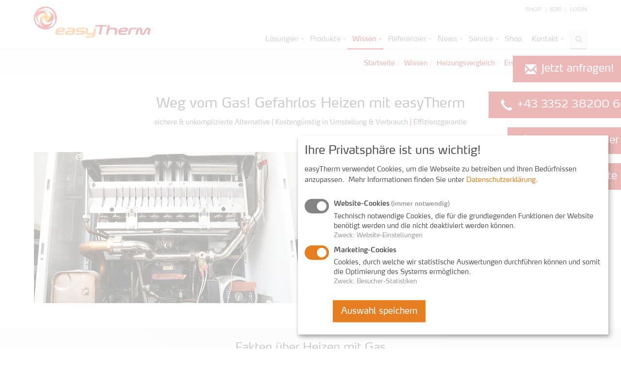

--- FILE ---
content_type: text/html; charset=utf-8
request_url: https://www.easy-therm.com/wissen/heizungsvergleich/ersatz-von-gasthermen/
body_size: 9733
content:
<!DOCTYPE html> <html lang="de-AT"> <head> <meta charset="utf-8"> <!--
	This website is powered by TYPO3 - inspiring people to share!
	TYPO3 is a free open source Content Management Framework initially created by Kasper Skaarhoj and licensed under GNU/GPL.
	TYPO3 is copyright 1998-2018 of Kasper Skaarhoj. Extensions are copyright of their respective owners.
	Information and contribution at https://typo3.org/
--><base href="//www.easy-therm.com/"> <title>Ersatz von Gasthermen | easyTherm</title> <meta name="description" content="Tauschen Sie Ihre Gastherme gegen eine effiziente und moderne Infrarotheizung von easyTherm. So sparen Sie Energie, Service- und Wartungskosten!"> <meta name="keywords" content="infrarotheizung, infrarotheizungen, heizungssysteme, Neubau, Sanierung, Zusatzheizung, Infrarotpaneel"> <meta name="robots" content="all"> <meta name="revisit-after" content="30"> <meta name="designer" content="sonority.at - MULTIMEDIA ART DESIGN"> <meta name="publisher" content="easyTherm Infrarotheizungen GmbH"> <meta name="city" content="Vienna"> <meta name="country" content="Austria"> <meta name="thumbnail" content="https://www.easy-therm.com/fileadmin/thumbnail.jpg"> <meta name="viewport" content="width=device-width, initial-scale=1.0, maximum-scale=1.0, user-scalable=no"> <meta name="last-modified" content="2025-08-14T19:42:37+02:00"> <meta property="og:site_name" content="easyTherm"> <meta property="og:title" content="Ersatz von Gasthermen"> <meta property="og:type" content="website"> <meta property="og:description" content="Tauschen Sie Ihre Gastherme gegen eine effiziente und moderne Infrarotheizung von easyTherm. So sparen Sie Energie, Service- und Wartungskosten!"> <meta property="og:locale" content="de_AT"> <meta property="og:url" content="https://www.easy-therm.com/wissen/heizungsvergleich/ersatz-von-gasthermen/"> <meta property="og:image" content="https://www.easy-therm.com/fileadmin/og_image.jpg"> <link rel="stylesheet" type="text/css" href="/typo3temp/compressor/merged-24a51a70a3db39fb75bbc697c284ef6b-ef925f93c1f0ff528c627af6e4741be6.css.gzip?1759482447" media="all"> <link rel="apple-touch-icon" sizes="180x180" href="/typo3conf/ext/et_favicon/Resources/Public/Icons/apple-touch-icon.png?v=0.0.1"> <link rel="icon" type="image/png" sizes="32x32" href="/typo3conf/ext/et_favicon/Resources/Public/Icons/favicon-32x32.png?v=0.0.1"> <link rel="icon" type="image/png" sizes="16x16" href="/typo3conf/ext/et_favicon/Resources/Public/Icons/favicon-16x16.png?v=0.0.1"> <link rel="manifest" href="/typo3conf/ext/et_favicon/Resources/Public/Icons/site.webmanifest?v=0.0.1"> <link rel="mask-icon" href="/typo3conf/ext/et_favicon/Resources/Public/Icons/safari-pinned-tab.svg?v=0.0.1" color="#da532c"> <link rel="shortcut icon" href="/typo3conf/ext/et_favicon/Resources/Public/Icons/favicon.ico?v=0.0.1"> <meta name="apple-mobile-web-app-title" content="easyTherm"> <meta name="application-name" content="easyTherm"> <meta name="msapplication-TileColor" content="#ffffff"> <meta name="msapplication-TileImage" content="/typo3conf/ext/et_favicon/Resources/Public/Icons/mstile-144x144.png?v=0.0.1"> <meta name="msapplication-config" content="/typo3conf/ext/et_favicon/Resources/Public/Icons/browserconfig.xml?v=0.0.1"> <meta name="theme-color" content="#ffffff"> <script type="text/plain" data-type="text/javascript" data-name="marketing" async data-src="https://www.googletagmanager.com/gtag/js?id=UA-34455037-1"></script><script type="text/javascript">window.dataLayer = window.dataLayer || []; function gtag(){dataLayer.push(arguments);}gtag('js', new Date()); gtag('config', 'UA-34455037-1');</script><script type="text/plain" data-type="text/javascript" data-name="marketing">!function(f,b,e,v,n,t,s){if(f.fbq)return;n=f.fbq=function(){n.callMethod?n.callMethod.apply(n,arguments):n.queue.push(arguments)};if(!f._fbq)f._fbq=n;n.push=n;n.loaded=!0;n.version='2.0';n.queue=[];t=b.createElement(e);t.async=!0;t.src=v;s=b.getElementsByTagName(e)[0];s.parentNode.insertBefore(t,s)}(window,document,'script','https://connect.facebook.net/en_US/fbevents.js');fbq('init','1582790575297002');fbq('track',"PageView");</script><script type="text/plain" data-type="text/javascript" data-name="marketing">!function(e,t,n,s,u,a){e.twq||(s=e.twq=function(){s.exe?s.exe.apply(s,arguments):s.queue.push(arguments);},s.version='1.1',s.queue=[],u=t.createElement(n),u.async=!0,u.src='//static.ads-twitter.com/uwt.js',a=t.getElementsByTagName(n)[0],a.parentNode.insertBefore(u,a))}(window,document,'script');twq('init','nwe9g');twq('track','PageView');</script><script type="text/javascript">var klaroConfig={elementID:'cookie-consent',storageMethod:'cookie',cookieName:'cookieConsent',cookieExpiresAfterDays:120,privacyPolicy:'/privatsphaere-datenschutz/',default:false,mustConsent:true,acceptAll:false,hideDeclineAll:true};</script><script type="text/plain" data-type="text/javascript" data-name="marketing" async >var Tawk_API=Tawk_API||{}, Tawk_LoadStart=new Date();(function(){var s1=document.createElement("script"),s0=document.getElementsByTagName("script")[0];s1.async=true;s1.src='https://embed.tawk.to/63d9539a474251287910b262/1go4et52i';s1.charset='UTF-8';s1.setAttribute('crossorigin','*');s0.parentNode.insertBefore(s1,s0);})();</script></head> <body class="header-fixed page-130 template-pagets__layout3 layout-1"> <div id="sidebar"><div class="sidebar-inquiry"><a href="/kontakt/anfrage-stellen/" title="Jetzt anfragen!" class="btn-u btn-u-lg btn-inquiry"><span class="glyphicon glyphicon-envelope"></span><span class="sidebar-text">Jetzt anfragen!</span></a></div><div class="sidebar-phone"><a href="tel://+43335238200600" title="Jetzt anfragen!" class="btn-u btn-u-lg"><span class="glyphicon glyphicon-earphone"></span><span class="sidebar-text">+43 3352 38200 600</span></a></div><div class="sidebar-consulting"><a href="/kontakt/ansprechpartner/" title="Ansprechpartner" class="btn-u btn-u-lg"><span class="glyphicon glyphicon-user"></span><span class="sidebar-text">Ansprechpartner</span></a></div><div class="sidebar-locations"><a href="/kontakt/standorte/" title="Standorte" class="btn-u btn-u-lg"><span class="glyphicon glyphicon-map-marker"></span><span class="sidebar-text">Standorte</span></a></div><div class="sidebar-close"><a class="btn-u btn-u-lg btn-close"><span class="glyphicon glyphicon-remove"></span></a></div></div> <div class="wrapper"> <div class="headerwrap hidden-print"> <div class="header"> <div class="container"> <div class="topbar"><ul class="loginbar pull-right"><li><a href="https://shop.easy-therm.com" title="easyTherm® Webshop">Shop</a></li><li><a href="/b2b/">B2B</a></li><li id="partneraera"><a href="/partnerbereich/" rel="nofollow">Partnerbereich</a></li><li id="login"><a href="/partnerbereich/" rel="nofollow">Login</a></li><li id="logout"><a href="/partnerbereich/?logintype=logout" rel="nofollow">Logout</a></li></ul></div> <div class="logo"><a href="/" title="Zur Startseite"><div class="logo-icon"><img src="/typo3conf/ext/et_template/Resources/Public/Images/Logo2017-icon.svg" width="240" height="81" alt="easyTherm" title="easyTherm" ></div><div class="logo-title"><img src="/typo3conf/ext/et_template/Resources/Public/Images/Logo2017-title.svg" width="240" height="81" alt="easyTherm" title="easyTherm" ></div></a></div> <button type="submit" class="navbar-toggle" data-toggle="collapse" data-target=".navbar-responsive-collapse"><span class="sr-only">zeige Navigation</span><span class="fa fa-bars"></span></button> <div class="collapse navbar-collapse mega-menu navbar-responsive-collapse"> <ul class="nav navbar-nav"> <li class="dropdown"><a href="/loesungen/neubau/" class="dropdown-toggle" data-toggle="dropdown">Lösungen</a><ul class="dropdown-menu"><li><a href="/loesungen/neubau/" title="Infrarotheizung im Neubau">Neubau</a></li><li><a href="/loesungen/sanierung/" title="Heizungssanierung mit Infrarot">Sanierung</a></li><li><a href="/loesungen/zusatzheizung/" title="Infrarotheizungen als Zusatzheizung">Zusatzheizung</a></li><li><a href="/loesungen/gebaeudetrocknung/" title="Gebäudetrocknung">Gebäudetrocknung</a></li><li><a href="/loesungen/preisbeispiele/" title="Preisbeispiele Infrarotheizung">Preisbeispiele</a></li><li><a href="/loesungen/infrarotheizung-mit-licht/" title="Infrarotheizung mit Licht">Infrarotheizung mit Licht</a></li><li><a href="/loesungen/smarthome/" title="Regelung im Smarthome">SmartHome Lösungen</a></li><li><a href="/loesungen/energieautarkie/" title="Energieautarkie">Energieautarkie</a></li></ul></li><li class="dropdown"><a href="/produktvielfalt/" class="dropdown-toggle" data-toggle="dropdown">Produkte</a><ul class="dropdown-menu"><li><a href="/infrarotpaneele/" title="Infrarotpaneele">Infrarotpaneele</a></li><li><a href="/produkte/flaechenbuendige-infrarotheizung/" title="Flächenbündige Infrarotheizung">Flächenbündige Infrarotheizung</a></li><li><a href="/produkte/lichtrahmen/" title="easyLight - Lichtrahmen für Infrarotheizung">Lichtrahmen für Infrarotheizung</a></li><li><a href="/produkte/mobile-infrarotheizung/" title="emotion">Mobile Infrarotheizung</a></li><li><a href="/produkte/regelungen/" title="Regelungen">Regelungen</a></li><li><a href="/produkte/fussbodenheizungen/" title="Fußbodenheizungen">Fußbodenheizungen</a></li><li><a href="/produkte/freiflaechenheizungen/" title="Freiflächenheizungen">Freiflächenheizungen</a></li><li><a href="/produkte/heizstrahler/" title="Heizstrahler Innen- und Außenbereiche">Heizstrahler</a></li><li><a href="/produkte/infrarotheizung-handtuchhalter/" title="Handtuchhalter &quot;easyTowel&quot;">Handtuchhalter</a></li><li><a href="/produkte/autarkie-boiler/" title="Warmwasser">Autarkie-Boiler®</a></li></ul></li><li class="dropdown active"><a href="/wissen/allgemein/funktionsweise/" class="dropdown-toggle" data-toggle="dropdown">Wissen</a><ul class="dropdown-menu"><li class="dropdown-submenu"><a href="/wissen/allgemein/funktionsweise/" title="Allgemein" class="dropdown-toggle" data-toggle="dropdown">Allgemein</a><ul class="dropdown-menu"><li><a href="/wissen/allgemein/funktionsweise/" title="Funktionsweise">Funktionsweise</a></li><li><a href="/wissen/allgemein/umwelt-nachhaltigkeit/" title="Umwelt &amp; Nachhaltigkeit">Umwelt & Nachhaltigkeit</a></li><li><a href="/wissen/allgemein/gesundheit/" title="Infrarot &amp; Gesundheit">Infrarot & Gesundheit</a></li><li><a href="/wissen/allgemein/infrarotheizung-schimmel/" title="Infrarotheizung - Schimmel">Infrarotheizung & Schimmel</a></li><li><a href="/wissen/allgemein/photovoltaik/" title="Photovoltaik">Photovoltaik</a></li><li><a href="/wissen/allgemein/badezimmer-heizung/" title="Badezimmer Heizung">Badezimmer Heizung</a></li></ul></li><li class="dropdown-submenu"><a href="/wissen/am-besten-easytherm/" title="Am besten easyTherm - die echte Infrarotheizung" class="dropdown-toggle" data-toggle="dropdown">Am besten easyTherm</a><ul class="dropdown-menu"><li><a href="/wissen/am-besten-easytherm/vorteile/" title="Vorteile">Vorteile</a></li><li><a href="/wissen/am-besten-easytherm/innovative-technik/" title="Innovative Technik">Innovative Technik</a></li><li><a href="/wissen/am-besten-easytherm/heizlastberechnung/" title="Heizlastberechnung">Heizlastberechnung</a></li><li><a href="/service/garantie/" title="4-fach Garantie">4-fach Garantie</a></li><li><a href="/wissen/am-besten-easytherm/easy-zum-ziel/" title="Dank Beratung easy zum Ziel">easy zum Ziel</a></li></ul></li><li class="dropdown-submenu active"><a href="/wissen/heizungsvergleich/" title="Heizungssysteme im Vergleich" class="dropdown-toggle" data-toggle="dropdown">Heizungsvergleich</a><ul class="dropdown-menu"><li><a href="/wissen/heizungsvergleich/infrarot-vs-waermepumpen/" title="Infrarot vs. Wärmepumpen">Infrarot vs. Wärmepumpen</a></li><li><a href="/wissen/heizungsvergleich/infrarot-vs-pelletsheizungen/" title="Infrarot vs. Pelletsheizungen">Infrarot vs. Pelletsheizungen</a></li><li><a href="/wissen/heizungsvergleich/ersatz-von-nachtspeicherheizungen/" title="Ersatz von Nachtspeicherheizungen">Ersatz von Nachtspeicherheizungen</a></li><li><a href="/wissen/heizungsvergleich/ersatz-von-oelheizungen/" title="Ersatz von Ölheizungen">Ersatz von Ölheizungen</a></li><li class="active"><a href="/wissen/heizungsvergleich/ersatz-von-gasthermen/" title="Ersatz von Gasthermen">Ersatz von Gasthermen</a></li></ul></li><li><a href="/wissen/faq/" title="FAQ &amp; gute Antworten">FAQ & gute Antworten</a></li><li><a href="/online-messe/" title="Online Messe">Online Messe</a></li></ul></li><li class="dropdown"><a href="/referenzen/privatbereich/" class="dropdown-toggle" data-toggle="dropdown">Referenzen</a><ul class="dropdown-menu"><li><a href="/referenzen/privatbereich/" title="Privatbereich Referenzen">Privatbereich</a></li><li><a href="/referenzen/gewerbe-industrie/" title="Gewerbe/Industrie Referenzen">Gewerbe/Industrie</a></li></ul></li><li class="dropdown"><a href="/news/aktuelles/" class="dropdown-toggle" data-toggle="dropdown">News</a><ul class="dropdown-menu"><li><a href="/news/aktuelles/" title="News &amp; Aktuelles">Aktuelles</a></li><li><a href="/news/veranstaltungen-messen/" title="Veranstaltungen &amp; Messetermine">Veranstaltungen & Messen</a></li><li><a href="/news/presse/" title="Meldungen aus der Presse">Presse</a></li><li class="dropdown-submenu"><a href="/gas-raus-easytherm-rein/" title="Aktionen" class="dropdown-toggle" data-toggle="dropdown">Aktionen</a><ul class="dropdown-menu"><li><a href="/gas-raus-easytherm-rein/" title="Gas raus easyTherm rein">Gas raus easyTherm rein</a></li><li><a href="/empfehlung/" title="Freunde werben Freunde">Freunde werben Freunde</a></li></ul></li></ul></li><li class="dropdown"><a href="/service/garantie/" class="dropdown-toggle" data-toggle="dropdown">Service</a><ul class="dropdown-menu"><li><a href="/service/downloads/" title="Downloads">Downloads</a></li><li><a href="/service/garantie/" title="Die easyTherm Garantie">4-fach Garantie</a></li><li><a href="/service/energieausweis/" title="Energieausweis &amp; Infrarotheizung">Energieausweis</a></li><li><a href="/service/finanzierung/" title="Finanzierung">Finanzierung</a></li></ul></li><li><a href="https://shop.easy-therm.com" title="easyTherm® Webshop">Shop</a></li><li class="dropdown"><a href="/kontakt/anfrage-stellen/" class="dropdown-toggle" data-toggle="dropdown">Kontakt</a><ul class="dropdown-menu"><li><a href="/kontakt/anfrage-stellen/" title="Anfrage stellen">Anfrage stellen</a></li><li><a href="/kontakt/ansprechpartner/" title="Ansprechpartner">Ansprechpartner</a></li><li><a href="/kontakt/standorte/" title="Unsere Standorte">Unsere Standorte</a></li><li><a href="/kontakt/fachpartnersuche/" title="Fachpartnersuche">Fachpartnersuche</a></li><li><a href="https://easytherm.typeform.com/Katalog" target="_blank" title="Katalog anfordern">Katalog anfordern</a></li></ul></li> <li> <i class="search fa fa-search search-btn"></i> <div class="search-open"> <div class="input-group animated fadeInDown"> <form method="post" class="main-search" action="/suche/?tx_indexedsearch_pi2%5Baction%5D=search&amp;tx_indexedsearch_pi2%5Bcontroller%5D=Search"> <div> <input type="hidden" name="tx_indexedsearch_pi2[__referrer][@extension]" value="" /> <input type="hidden" name="tx_indexedsearch_pi2[__referrer][@controller]" value="Standard" /> <input type="hidden" name="tx_indexedsearch_pi2[__referrer][@action]" value="index" /> <input type="hidden" name="tx_indexedsearch_pi2[__referrer][arguments]" value="YTowOnt95bd97ed530b44ef935268b0c404ed06b3c3d2062" /> <input type="hidden" name="tx_indexedsearch_pi2[__referrer][@request]" value="a:3:{s:10:&quot;@extension&quot;;N;s:11:&quot;@controller&quot;;s:8:&quot;Standard&quot;;s:7:&quot;@action&quot;;s:5:&quot;index&quot;;}f646a4e538073e513118f1657d38d11835e93db9" /> <input type="hidden" name="tx_indexedsearch_pi2[__trustedProperties]" value="a:1:{s:6:&quot;search&quot;;a:2:{s:5:&quot;sword&quot;;i:1;s:12:&quot;submitButton&quot;;i:1;}}32206e35e69984a8159d3b6aea0a88a3d17a577b" /> </div> <input placeholder="Suchbegriff" class="form-control tx-indexedsearch-searchbox-sword" id="tx-indexedsearch-searchbox-sword" type="text" name="tx_indexedsearch_pi2[search][sword]" value="" /> <span class="input-group-btn"> <button class="btn btn-primary tx-indexedsearch-searchbox-button" id="tx-indexedsearch-searchbox-button-submit" type="submit" name="tx_indexedsearch_pi2[search][submitButton]" value=""> <i class="fa fa-chevron-right"></i> </button> </span> </form> </div> </div> </li> </ul> </div> </div> </div> </div> <!--[if lte IE 9]><div class="whatbrowser">Sie verwenden einen stark veralteten Browser! <a href="http://www.whatbrowser.org/intl/de/">Aktualisieren Sie Ihren Browser jetzt</a></div><![endif]--><section id="content"> <div class="content-header hidden-print"> <div class="container"><div class="breadcrumbs"><ol class="breadcrumb pull-right"><li class="hidden-xs"><a href="/" title="easyTherm Infrarotheizung – Effiziente Heizungssysteme">Startseite</a></li><li class="hidden-xs"><a href="/wissen/allgemein/funktionsweise/" title="Wissen">Wissen</a></li><li class="hidden-xs"><a href="/wissen/heizungsvergleich/" title="Heizungssysteme im Vergleich">Heizungsvergleich</a></li><li class="active">Ersatz von Gasthermen</li><li class="active"></li></ol></div></div> </div> <!--TYPO3SEARCH_begin--><div id="c501" class="wrap-default"> <div class="container"> <div class="ce-layout"> <header class="headline text-center"> <h1>Weg vom Gas! Gefahrlos Heizen mit easyTherm</h1> </header> <div class="ce-textpic ce-left ce-intext ce-wrap"> <div class=" ce-bodytext"> <p class="text-center">sichere &amp; unkomplizierte Alternative&nbsp;<span style="color: rgb(187, 16, 13);">|</span> Kostengünstig in Umstellung &amp; Verbrauch <span style="color: rgb(187, 16, 13);">|</span> Effizienzgarantie</p> </div> </div> </div> </div> </div> <div id="c21778" class="wrap-default"> <div class="container"> <div class="ce-layout"> <script type="application/ld+json">
{
  "@context": "https://schema.org",
  "@type": "FAQPage",
  "mainEntity": {
    "@type": "Question",
    "name": "Was ist besser Infrarotheizung oder Gasheizung?",
    "acceptedAnswer": {
      "@type": "Answer",
      "text": "Gasheizungen bieten Gefahren: von Kohlenmonoxid (CO)-Vergiftungen bis hin zu Explosionen. Infrarotheizungen von easyTherm heizen sicher und effizient, sparen ein Leben lang Energie und bieten unvergleichliche Kachelofenwärme und Behaglichkeit."
    }
  }
}
</script></div> </div> </div> <div id="c15746" class="wrap-default"> <div class="container"> <div class="ce-layout"> <div class="row"> <div class="col-sm-6 col-md-6"> <div id="c15745" class="wrap-default"> <div class="ce-layout"> <div class="ce-textpic ce-center ce-above ce-nowrap row"> <div class="col-xs-12 col-sm-12 col-md-12 ce-gallery" data-ce-columns="1" data-ce-images="1"> <div class="row"> <div class="col-xs-12"> <div class="ce-media lazyload" data-expand="-10"> <img src="/fileadmin/_processed_/4/b/csm_News_Gastherme_737x414_aa9fe1f2dd.jpg" alt="Heizsystem einer Gastherme" title="Gastherme" data-srcset="/fileadmin/_processed_/4/b/csm_News_Gastherme_737x414_aa9fe1f2dd.jpg 264w, /fileadmin/_processed_/4/b/csm_News_Gastherme_737x414_156efdd400.jpg 360w, /fileadmin/_processed_/4/b/csm_News_Gastherme_737x414_27298b95d1.jpg 555w, /fileadmin/user_upload/News/News_Gastherme_737x414.jpg 737w" data-sizes="auto" width="264" height="149" class="lazyload type-jpg img-responsive" /> </div> </div> </div> </div> <div class="col-xs-12 ce-bodytext"> </div> </div> </div> </div> </div> <div class="col-sm-6 col-md-6"> <div id="c15742" class="wrap-default"> <div class="ce-layout"> <div class="ce-textpic ce-right ce-intext ce-wrap"> <div class=" ce-bodytext"> <p>Gasthermen bieten Gefahren: von <b>Kohlenmonoxid (CO)-Vergiftungen</b> bis hin zu <b>Explosionen</b>. Außerdem ist Gas ein <b>fossiler Brennstoff</b>, der zumeist aus Krisenregionen über tausende von Kilometern angeliefert wird. <b>CO<sub>2</sub> als DAS Treibhausgas</b> hat einen hohen Anteil in den Abgasen. </p> <p>Auch bei den Kosten ist Gas nicht das billigste: Beim Neubau wird es sowieso immer seltener eingesetzt, weil auch Gas-Anschluss und –Einleitung mitzurechnen sind. In der Sanierung kommt ein Tausch auf die neue Brennwerttechnik ebenso teuer (doppelwandige Rauchgasableitungen, Kondenswasserablauf in der Rauchgasleitung und Austausch der Heizkörper auf Niedertemperatur-System). </p> <p>Gefährdungen und Kosten können Sie sich sparen. Steigen Sie jetzt um auf das easyTherm-System – <b>wir rechnen kostenlos</b> und <b>unverbindlich</b> ein Angebot für Ihren <b>Gas-Ausstieg!</b></p> </div> </div> </div> </div> </div> </div> </div> </div> </div> <div id="c502" class="wrap-default img-background" style="background-image:url('fileadmin/user_upload/easyTherm/eb_grey-background.svg');"> <div class="container"> <div class="ce-layout"> <header class="headline text-center"> <h2>Fakten über Heizen mit Gas</h2> </header> <div class="row"> <div class="col-sm-6"> <div id="c15751" class="wrap-default"> <div class="ce-layout"> <div class="ce-textpic ce-center ce-above ce-nowrap"> <div class=" ce-bodytext"> <ul><li style="color: rgb(232, 139, 10);"><b style="color: rgb(85, 85, 85);">Vergiftungsgefahr </b><span style="color: rgb(85, 85, 85);">durch</span><b style="color: rgb(85, 85, 85);"> Kohlenmonoxid (CO) - CO </b><span style="color: rgb(85, 85, 85);">ist</span><b style="color: rgb(85, 85, 85);"> <u>geruchslos</u> </b><span style="color: rgb(85, 85, 85);">und dadurch</span><b style="color: rgb(85, 85, 85);"> <u>lebensgefährlich!</u></b></li></ul><ul><li style="color: rgb(232, 139, 10);"><span style="color: rgb(85, 85, 85);"><b>Treibhauswirkung </b>durch<b> CO<sub>2</sub> Entwicklung</b> bei Gasverbrennung</span></li></ul><ul><li style="color: rgb(232, 139, 10);"><span style="color: rgb(85, 85, 85);"><b>Hohe Investitionskosten&nbsp;</b>für eine neue Therme + erforderlichen Umbau der kompletten Anlage, wenn von alter Therme auf Brennwert umgerüstet wird.</span></li></ul><ul><li style="color: rgb(232, 139, 10);"><span style="color: rgb(85, 85, 85);">Regelmäßige und immer <b>steigende Wartungskosten</b></span></li></ul><ul><li style="color: rgb(232, 139, 10);"><span style="color: rgb(85, 85, 85);"><b>trockene Luft</b> und unangenehme Wärme durch Konvektionsheizungsprinzip</span></li></ul><p>&nbsp;</p> <p>&nbsp;</p> <p>&nbsp;</p> </div> </div> </div> </div> </div> <div class="col-sm-6"> <div id="c15747" class="wrap-default"> <div class="ce-layout"> <div class="ce-textpic ce-right ce-intext ce-wrap"> <div class=" ce-bodytext"> <table summary="" class="table"><thead><tr><th scope="col" colspan="2">Gasbrennwertgerät</th></tr></thead><tbody><tr><td>Therme</td><td>	5.000,- Euro</td></tr><tr><td>Sanierung Kamin</td><td>1.500,- Euro</td></tr><tr><td>Radiatoren, Fußbodenheizung</td><td>individuell</td></tr><tr><td>Umbaukosten</td><td>1.000,- Euro</td></tr><tr><td>Summe mindestens</td><td>7.500,- Euro</td></tr><tr><td>jährliche laufende Kosten ca. <br /><small>(betriebs- und verbrauchsgebundene Kosten)</small> </td><td>839,- Euro</td></tr></tbody></table> </div> </div> </div> </div> </div> </div> </div> </div> </div> <div id="c15755" class="wrap-default"> <div class="container"> <div class="ce-layout"> <header class="headline text-left"> <h2>Jetzt umrüsten auf easyTherm®</h2> </header> <div class="ce-textpic ce-right ce-intext ce-wrap"> <div class=" ce-bodytext"> <p>Die Alternative zu den teuren und ineffizienten Gas-Brennwertgeräten ist easyTherm, die Heizungslösung made in Austria und Nr. 1 der Infrarot-Technologie. easyTherm heizt sicher und effizient, spart ein Leben lang Energie und bietet unvergleichliche Kachelofenwärme und Behaglichkeit!</p> <p><a href="/kontakt/anfrage-stellen/" class="btn btn-primary" rel="noopener">Jetzt anfragen!</a></p> </div> </div> </div> </div> </div> <div id="c15754" class="wrap-default img-background" style="background-image:url('fileadmin/user_upload/easyTherm/eb_grey-background.svg');"> <div class="container"> <div class="ce-layout"> <header class="headline text-center"> <h2>Fakten über Heizen mit easyTherm</h2> </header> <div class="row"> <div class="col-sm-6"> <div id="c15752" class="wrap-default"> <div class="ce-layout"> <div class="ce-textpic ce-center ce-above ce-nowrap"> <div class=" ce-bodytext"> <ul><li style="color: rgb(232, 232, 232);"><span style="color: rgb(85, 85, 85);"><b>Sicherheit beim Heizen</b> – <u>keine Gefahr</u><u style=""></u></span></li></ul><ul><li style="color: rgb(232, 232, 232);"><span style="color: rgb(85, 85, 85);"><b>Keine CO<sub>2</sub> Belastung &amp; Elektrosmog</b></span></li></ul><ul><li style="color: rgb(232, 232, 232);"><span style="color: rgb(85, 85, 85);"><span style="color: rgb(255, 255, 255);"><span style="color: rgb(85, 85, 85);">Einfacher, schneller Einbau</span></span> </span></li></ul><ul><li style="color: rgb(232, 232, 232);"><span style="color: rgb(85, 85, 85);"><b>Geringe Investitionskosten &amp; Verbrauchskosten</b></span></li></ul><ul><li style="color: rgb(232, 232, 232);"><span style="color: rgb(85, 85, 85);"><span style="color: rgb(85, 85, 85);">angenehme Kachelofenwärme</span></span></li></ul><ul><li style="color: rgb(232, 232, 232);"><span style="color: rgb(85, 85, 85);"><span style="color: rgb(85, 85, 85);">keine platzverstellenden Radiatoren, da Installation an der Decke möglich ist</span> </span></li></ul><ul><li style="color: rgb(232, 232, 232);"><span style="color: rgb(85, 85, 85);"><span style="color: rgb(85, 85, 85);">optische Aufwertung der Räume durch <b>modernes Design</b></span> </span></li></ul><ul><li style="color: rgb(232, 232, 232);"><span style="color: rgb(85, 85, 85);"><span style="color: rgb(85, 85, 85);"><b>moderne Steuerung</b> über Smartphone möglich</span> </span></li></ul><ul><li style="color: rgb(232, 232, 232);"><span style="color: rgb(85, 85, 85);"><span style="color: rgb(85, 85, 85);">Strom aus heimischer Energieerzeugung</span> </span></li></ul><p>&nbsp;</p> <p>&nbsp;</p> <p>&nbsp;</p> </div> </div> </div> </div> </div> <div class="col-sm-6"> <div id="c15753" class="wrap-default"> <div class="ce-layout"> <div class="ce-textpic ce-right ce-intext ce-wrap"> <div class=" ce-bodytext"> <table summary="" class="table"><thead><tr><th scope="col" colspan="2">easyTherm</th></tr></thead><tbody><tr><td>Infrarotpaneele</td><td>	5.200,- Euro</td></tr><tr><td>	Montage und Inbetriebnahme</td><td>900,- Euro</td></tr><tr><td>Radiatoren</td><td>entfallen</td></tr><tr><td>Umbaukosten</td><td>entfallen</td></tr><tr><td>Summe</td><td>6.100,- Euro</td></tr><tr><td>jährliche laufende Kosten ca. <br /><small>(betriebs- und verbrauchsgebundene Kosten)</small> </td><td>572,- Euro</td></tr></tbody></table> </div> </div> </div> </div> </div> </div> </div> </div> </div> <div id="c15756" class="wrap-default"> <div class="container"> <div class="ce-layout"> <div class="row"> <div class="col-md-6"> <div id="c15757" class="wrap-default"> <div class="ce-layout"> <div class="ce-textpic ce-center ce-above ce-nowrap row"> <div class="col-xs-12 col-sm-12 col-md-12 ce-gallery" data-ce-columns="1" data-ce-images="1"> <div class="row"> <div class="col-xs-12"> <div class="ce-media lazyload" data-expand="-10"> <img src="/fileadmin/_processed_/a/7/csm_Infrarotheizung_wei%C3%9F_Rahmen_U-Line_silber__c_easyTherm_0a49c74ee7.jpg" alt="weiße Infrarotheizung von easyTherm an der Wand" title="" data-srcset="/fileadmin/_processed_/a/7/csm_Infrarotheizung_wei%C3%9F_Rahmen_U-Line_silber__c_easyTherm_0a49c74ee7.jpg 264w, /fileadmin/_processed_/a/7/csm_Infrarotheizung_wei%C3%9F_Rahmen_U-Line_silber__c_easyTherm_2275db892e.jpg 360w, /fileadmin/_processed_/a/7/csm_Infrarotheizung_wei%C3%9F_Rahmen_U-Line_silber__c_easyTherm_ddc6e7da3c.jpg 555w, /fileadmin/_processed_/a/7/csm_Infrarotheizung_wei%C3%9F_Rahmen_U-Line_silber__c_easyTherm_c5a9e0976b.jpg 737w, /fileadmin/_processed_/a/7/csm_Infrarotheizung_wei%C3%9F_Rahmen_U-Line_silber__c_easyTherm_8b9ae555f0.jpg 1140w" data-sizes="auto" width="264" height="169" class="lazyload type-jpg img-responsive" /> </div> </div> </div> </div> <div class="col-xs-12 ce-bodytext"> </div> </div> </div> </div> </div> <div class="col-md-6"> <div id="c505" class="wrap-default"> <div class="ce-layout"> <div class="ce-textpic ce-center ce-above ce-nowrap row"> <div class="col-xs-12 col-sm-12 col-md-12 ce-gallery" data-ce-columns="1" data-ce-images="1"> <div class="row"> <div class="col-xs-12"> <div class="ce-media lazyload" data-expand="-10"> <a href="/fileadmin/_processed_/f/8/csm_Infrarotheizung-vs-Gasheizung-flat_38dc4c6378.png" class="lightbox" rel="lightbox[130]"> <img src="/fileadmin/_processed_/f/8/csm_Infrarotheizung-vs-Gasheizung-flat_345cc64b1b.png" alt="Vergleichstabelle der Jährlichen Kosten" title="Infrarotheizung vs. Gasheizung" data-srcset="/fileadmin/_processed_/f/8/csm_Infrarotheizung-vs-Gasheizung-flat_345cc64b1b.png 264w, /fileadmin/_processed_/f/8/csm_Infrarotheizung-vs-Gasheizung-flat_51750da1a0.png 360w, /fileadmin/_processed_/f/8/csm_Infrarotheizung-vs-Gasheizung-flat_7c8b9d28b0.png 555w, /fileadmin/_processed_/f/8/csm_Infrarotheizung-vs-Gasheizung-flat_7e963c3700.png 737w, /fileadmin/_processed_/f/8/csm_Infrarotheizung-vs-Gasheizung-flat_3f516883ef.png 1140w" data-sizes="auto" width="264" height="152" class="lazyload type-png img-responsive" /> </a> </div> </div> </div> </div> <div class="col-xs-12 ce-bodytext"> </div> </div> </div> </div> </div> </div> </div> </div> </div> <!--TYPO3SEARCH_end--></section> <div class="hidden-print"> <div class="footer"> <div id="c22826" class="wrap-default"> <div class="container"> <div class="ce-layout"> <div class="row"> <div class="col-sm-6 col-md-3"> <div id="c22824" class="wrap-default"> <div class="ce-layout"> <header class="headline headline-v3 text-left"> <h3>Newsletter</h3> </header> <div class="ce-textpic ce-right ce-intext ce-wrap"> <div class=" ce-bodytext"> <p>Bleiben Sie stets informiert mit dem Newsletter von easyTherm.</p> <p>Hier gleich anmelden:</p> </div> </div> </div> </div> <div id="c22825" class="wrap-default"> <div class="ce-layout"> <form class="footer-subscribe" action="/newsletter/" method="post"> <div class="input-group"> <input type="text" class="form-control" placeholder="E-Mail Adresse" name="tx_powermail_pi1[field][email]" /> <span class="input-group-btn"> <button class="btn-u" type="submit"><i class="fa fa-chevron-circle-right"></i></button> </span> </div> </form> </div> </div> </div> <div class="col-sm-6 col-md-3"> <div id="c22823" class="wrap-default"> <div class="ce-layout"> <header class="headline headline-v3 text-left"> <h3>Unternehmen</h3> </header> <ul class="quicklinks"> <li> <a href="/unternehmen/philosophie/"> Philosophie <i class="fa fa-angle-right"></i> </a> </li> <li> <a href="/unternehmen/meilensteine/"> Meilensteine <i class="fa fa-angle-right"></i> </a> </li> <li> <a href="/unternehmen/jobs-karriere/"> Jobs &amp; Karriere <i class="fa fa-angle-right"></i> </a> </li> <li> <a href="/unternehmen/gutachten-studien/"> Gutachten &amp; Studien <i class="fa fa-angle-right"></i> </a> </li> </ul> </div> </div> </div> <div class="col-sm-6 col-md-3"> <div id="c22822" class="wrap-default"> <div class="ce-layout"> <header class="headline headline-v3 text-left"> <h3>Aktuelle Beiträge</h3> </header> <div class="news"> <div class="news ticker-view"> <dl class="news-item articletype-0 topnews"> <dt> <a title="Video: Erfahrungen von easyTherm Kunden" href="/news/detail/video-erfahrungen-von-easytherm-kunden/"> <div class="ce-media lazyload" data-expand="-10"> <img class="lazyload img-responsive" title="Video: Erfahrungen von easyTherm Kunden" src="/fileadmin/_processed_/1/7/csm_Fam._Kaiser-Maddaluno_999dd2cbc0.jpg" width="60" height="60" alt="Fam. Kaiser-Maddaluno" /> </div> </a> </dt> <dd> <h3><a title="Video: Erfahrungen von easyTherm Kunden" href="/news/detail/video-erfahrungen-von-easytherm-kunden/">Video: Erfahrungen von easyTherm Kunden</a></h3> <p>Infrarotheizung mit Licht für Familie Kaiser-Maddaluno </p> </dd> </dl> <dl class="news-item articletype-0 topnews"> <dt> <a title="Wärmepumpe oder Infrarotheizung - Die Wahrheit hinter dem Hype" href="/news/detail/waermepumpe-oder-infrarotheizung-die-wahrheit-hinter-dem-hype/"> <div class="ce-media lazyload" data-expand="-10"> <img class="lazyload img-responsive" title="Wärmepumpe oder Infrarotheizung - Die Wahrheit hinter dem Hype" src="/fileadmin/_processed_/2/6/csm_infrarotheizung-oder-waermepumpe_64159c7f08.jpg" width="60" height="60" alt="Wärmepumpe oder Infrarotheizung" /> </div> </a> </dt> <dd> <h3><a title="Wärmepumpe oder Infrarotheizung - Die Wahrheit hinter dem Hype" href="/news/detail/waermepumpe-oder-infrarotheizung-die-wahrheit-hinter-dem-hype/">Wärmepumpe oder Infrarotheizung - Die Wahrheit hinter dem Hype</a></h3> <p>Wer hat in der Debatte um nachhaltige Heizungssysteme die...</p> </dd> </dl> </div> </div> </div> </div> </div> <div class="col-sm-6 col-md-3"> <div id="c22820" class="wrap-default"> <div class="ce-layout"> <header class="headline headline-v3 text-left"> <h3>Kontakt</h3> </header> </div> </div> <div id="c22821" class="wrap-default"> <div class="ce-layout"> <ul class="contact-details"> <li><i class="fa fa-phone"></i> +43 3352 38200 600</li> <li><i class="fa fa-fax"></i> +43 3352 38200 699</li> <li><i class="fa fa-globe"></i> <a href="https://www.easy-therm.com" class="external-link" title="easyTherm Webseite" data-htmlarea-external="1">www.easy-therm.com</a></li> <li><i class="fa fa-envelope"></i> <a href="mailto:anfrage@easy-therm.com" class="mail" title="Jetzt anfragen!">anfrage@easy-therm.com</a></li> </ul> <ul class="social"> <li><a href="https://www.facebook.com/easytherm/" target="_blank" title="Besuchen Sie uns auf Facebook" class="facebook"><em class="fa fa-facebook"></em></a></li> <li><a href="https://twitter.com/heizen_infrarot" target="_blank" title="Besuchen Sie uns auf Twitter" class="twitter"><em class="fa fa-twitter"></em></a></li> <li><a href="https://www.youtube.com/easyThermGmbH" target="_blank" title="Besuchen Sie uns auf Youtube" class="youtube"><em class="fa fa-youtube"></em></a></li> <li><a href="https://www.instagram.com/easytherm.infrarotheizungen/" target="_blank" title="Besuchen Sie uns auf Instagram" class="instagram"><em class="fa fa-instagram"></em></a></li> <li><a href="https://www.pinterest.at/easytherm/" target="_blank" title="Besuchen Sie uns auf Pinterest" class="pinterest"><em class="fa fa-pinterest"></em></a></li> </ul> </div> </div> </div> </div> </div> </div> </div> </div> <div class="footermenu"><ul><li><a href="/impressum/" title="Impressum">Impressum</a></li><li><a href="/agb/" title="Allgemeine Geschäftsbedingungen">AGB</a></li><li><a href="/privatsphaere-datenschutz/" title="Privatsphäre &amp; Datenschutz">Privatsphäre & Datenschutz</a></li><li><a href="/barrierefreiheit/" title="Barrierefreiheit">Barrierefreiheit</a></li><li><a href="#" onclick="return klaro.show();" title="Cookie-Einstellungen">Cookie-Einstellungen</a></li></ul></div> <div class="copyright"><div class="container"><p>&copy; 2026 easyTherm GmbH. Alle Rechte vorbehalten.</p><p>Website von <a href="https://www.sonority.at/" target="_blank" rel="noopener">SONORITY</a></p></div></div> </div> </div> <script type="text/javascript">
/*<![CDATA[*/
var TYPO3 = TYPO3 || {};
TYPO3.lang = {"colorbox.current":[{"source":"image {current} of {total}","target":"Bild {current} von {total}"}],"colorbox.previous":[{"source":"previous","target":"Zur\u00fcck"}],"colorbox.next":[{"source":"next","target":"Vor"}],"colorbox.close":[{"source":"close","target":"Schlie\u00dfen"}],"colorbox.xhrError":[{"source":"This content failed to load.","target":"Dieser Inhalt konnte nicht geladen werden."}],"colorbox.imgError":[{"source":"This image failed to load.","target":"Dieses Bild konnte nicht geladen werden."}],"colorbox.slideshowStart":[{"source":"start slideshow","target":"Slideshow starten"}],"colorbox.slideshowStop":[{"source":"stop slideshow","target":"Slideshow anhalten"}],"autocomplete.success":[{"source":"Position could be automatically resolved.","target":"Position wurde automatisch ermittelt."}],"autocomplete.error":[{"source":"Geolocation service failed.","target":"Fehler beim Geolocations-Service."}],"autocomplete.notavailable":[{"source":"Position could not be resolved.","target":"Position konnte nicht automatisch ermittelt werden."}]};/*]]>*/
</script><script src="//code.jquery.com/jquery-2.2.4.min.js" type="text/javascript" integrity="sha384-rY/jv8mMhqDabXSo+UCggqKtdmBfd3qC2/KvyTDNQ6PcUJXaxK1tMepoQda4g5vB" crossorigin="anonymous"></script><script>window.jQuery || document.write('<script src="/typo3conf/ext/lib_jquery/Resources/Public/Vendor/jQuery/jquery-2.2.4.min.js.gzip" type="text/javascript"><\/script>')</script><script src="/typo3conf/ext/et_template/Resources/Public/Vendor/bootstrap/3.3.6-custom/js/bootstrap.min.js?1685720151" type="text/javascript"></script><script src="/typo3temp/compressor/merged-1bb994c56216948e85d86f864e85a635-136e2fca60d5654e973d6534283915c8.js.gzip?1732216443" type="text/javascript"></script></body> </html>

--- FILE ---
content_type: image/svg+xml
request_url: https://www.easy-therm.com/typo3conf/ext/et_template/Resources/Public/Images/Logo2017-icon.svg
body_size: 3629
content:
<?xml version="1.0" encoding="UTF-8" standalone="no"?>
<!-- Created with Inkscape (http://www.inkscape.org/) -->

<svg
   xmlns:dc="http://purl.org/dc/elements/1.1/"
   xmlns:cc="http://creativecommons.org/ns#"
   xmlns:rdf="http://www.w3.org/1999/02/22-rdf-syntax-ns#"
   xmlns:svg="http://www.w3.org/2000/svg"
   xmlns="http://www.w3.org/2000/svg"
   xmlns:xlink="http://www.w3.org/1999/xlink"
   version="1.1"
   width="240"
   height="81"
   viewBox="0 0 240 81"
   id="logo2017icon"
   xml:space="preserve"><metadata
     id="metadata8"><rdf:RDF><cc:Work
         rdf:about=""><dc:format>image/svg+xml</dc:format><dc:type
           rdf:resource="http://purl.org/dc/dcmitype/StillImage" /><dc:title></dc:title></cc:Work></rdf:RDF></metadata><defs
     id="defs6"><radialGradient
       cx="0"
       cy="0"
       r="1"
       fx="0"
       fy="0"
       id="radialGradient24"
       gradientUnits="userSpaceOnUse"
       gradientTransform="matrix(-151.26674,94.314438,94.314438,151.26674,258.98096,609.99414)"
       spreadMethod="pad"><stop
         id="stop26"
         style="stop-color:#f03a25;stop-opacity:1"
         offset="0" /><stop
         id="stop28"
         style="stop-color:#fccfbc;stop-opacity:1"
         offset="0.208786" /><stop
         id="stop30"
         style="stop-color:#ef3924;stop-opacity:1"
         offset="0.52197301" /><stop
         id="stop32"
         style="stop-color:#ef3321;stop-opacity:1"
         offset="0.75823998" /><stop
         id="stop34"
         style="stop-color:#bc1f25;stop-opacity:1"
         offset="1" /></radialGradient><radialGradient
       cx="0"
       cy="0"
       r="1"
       fx="0"
       fy="0"
       id="radialGradient50"
       gradientUnits="userSpaceOnUse"
       gradientTransform="matrix(185.07335,15.209213,15.209213,-185.07335,469.69922,698.27246)"
       spreadMethod="pad"><stop
         id="stop52"
         style="stop-color:#ef3321;stop-opacity:1"
         offset="0" /><stop
         id="stop54"
         style="stop-color:#f03f28;stop-opacity:1"
         offset="0.15383901" /><stop
         id="stop56"
         style="stop-color:#f8d5c5;stop-opacity:1"
         offset="0.324173" /><stop
         id="stop58"
         style="stop-color:#f47351;stop-opacity:1"
         offset="0.467026" /><stop
         id="stop60"
         style="stop-color:#bc1f25;stop-opacity:1"
         offset="0.74176002" /><stop
         id="stop62"
         style="stop-color:#bc1f25;stop-opacity:1"
         offset="1" /></radialGradient><radialGradient
       cx="0"
       cy="0"
       r="1"
       fx="0"
       fy="0"
       id="radialGradient78"
       gradientUnits="userSpaceOnUse"
       gradientTransform="matrix(-2.4767609,-247.6515,-247.6515,2.4767609,426.18555,545.91699)"
       spreadMethod="pad"><stop
         id="stop80"
         style="stop-color:#f14b30;stop-opacity:1"
         offset="0" /><stop
         id="stop82"
         style="stop-color:#ffffff;stop-opacity:1"
         offset="0.32966599" /><stop
         id="stop84"
         style="stop-color:#ffffff;stop-opacity:1"
         offset="0.32966599" /><stop
         id="stop86"
         style="stop-color:#f79270;stop-opacity:1"
         offset="0.42308" /><stop
         id="stop88"
         style="stop-color:#f47351;stop-opacity:1"
         offset="0.467026" /><stop
         id="stop90"
         style="stop-color:#ed1c24;stop-opacity:1"
         offset="0.59890699" /><stop
         id="stop92-6"
         style="stop-color:#bc1f25;stop-opacity:1"
         offset="0.65934801" /><stop
         id="stop94-5"
         style="stop-color:#bc1f25;stop-opacity:1"
         offset="1" /></radialGradient><radialGradient
       cx="0"
       cy="0"
       r="1"
       fx="0"
       fy="0"
       id="radialGradient110"
       gradientUnits="userSpaceOnUse"
       gradientTransform="matrix(659.01764,5.2062378,5.2062378,-659.01764,413.9502,615.44824)"
       spreadMethod="pad"><stop
         id="stop112"
         style="stop-color:#ef3321;stop-opacity:1"
         offset="0" /><stop
         id="stop114"
         style="stop-color:#f03f28;stop-opacity:1"
         offset="0.15383901" /><stop
         id="stop116"
         style="stop-color:#f59070;stop-opacity:1"
         offset="0.285721" /><stop
         id="stop118"
         style="stop-color:#f8d5c5;stop-opacity:1"
         offset="0.34616101" /><stop
         id="stop120"
         style="stop-color:#ef3824;stop-opacity:1"
         offset="0.39559901" /><stop
         id="stop122"
         style="stop-color:#bc1f25;stop-opacity:1"
         offset="0.44505301" /><stop
         id="stop124"
         style="stop-color:#bc1f25;stop-opacity:1"
         offset="1" /></radialGradient><radialGradient
       cx="0"
       cy="0"
       r="1"
       fx="0"
       fy="0"
       id="radialGradient140"
       gradientUnits="userSpaceOnUse"
       gradientTransform="matrix(123.65121,0.9768372,0.9768372,-123.6512,418.00488,621.7583)"
       spreadMethod="pad"><stop
         id="stop142"
         style="stop-color:#f68712;stop-opacity:1"
         offset="0" /><stop
         id="stop144"
         style="stop-color:#fbc709;stop-opacity:1"
         offset="1" /></radialGradient><radialGradient
       cx="0"
       cy="0"
       r="1"
       fx="0"
       fy="0"
       id="radialGradient3117"
       xlink:href="#radialGradient140"
       gradientUnits="userSpaceOnUse"
       gradientTransform="matrix(9.6036108,-0.07586795,0.07586795,9.60361,23.927962,22.65561)"
       spreadMethod="pad" /><radialGradient
       cx="0"
       cy="0"
       r="1"
       fx="0"
       fy="0"
       id="radialGradient3120"
       xlink:href="#radialGradient110"
       gradientUnits="userSpaceOnUse"
       gradientTransform="matrix(51.183881,-0.40435255,0.40435255,51.183881,23.61305,23.145698)"
       spreadMethod="pad" /><radialGradient
       cx="0"
       cy="0"
       r="1"
       fx="0"
       fy="0"
       id="radialGradient3123"
       xlink:href="#radialGradient78"
       gradientUnits="userSpaceOnUse"
       gradientTransform="matrix(-0.19236244,19.234334,-19.234334,-0.19236244,24.563325,28.545973)"
       spreadMethod="pad" /><radialGradient
       cx="0"
       cy="0"
       r="1"
       fx="0"
       fy="0"
       id="radialGradient3126"
       xlink:href="#radialGradient50"
       gradientUnits="userSpaceOnUse"
       gradientTransform="matrix(14.37408,-1.181253,1.181253,14.37408,27.9429,16.712985)"
       spreadMethod="pad" /><radialGradient
       cx="0"
       cy="0"
       r="1"
       fx="0"
       fy="0"
       id="radialGradient3129"
       xlink:href="#radialGradient24"
       gradientUnits="userSpaceOnUse"
       gradientTransform="matrix(-11.748425,-7.3251135,7.3251135,-11.748425,11.577063,23.569298)"
       spreadMethod="pad" /></defs><path
     d="m 5.1164875,14.347135 c -4.454425,5.999688 0.4013125,13.363912 2.779,16.533887 l 0,0 c 2.3778625,3.170988 5.0187625,6.81 2.1478125,7.730738 l 0,0 C 7.7979375,39.331185 4.9124625,35.092748 3.7958375,34.21496 l 0,0 c 0.46375,2.433775 2.735825,7.715125 7.3764245,7.479787 l 0,0 C 15.25575,41.48621 12.588287,36.969885 10.406625,32.38396 l 0,0 C 6.9401875,25.099885 7.7051375,19.20971 14.13005,15.570385 l 0,0 c 6.425312,-3.638387 12.672375,-0.7637 12.672375,-0.7637 l 0,0 C 24.119412,10.903073 20.012162,9.1616225 15.955612,9.1616225 l 0,0 c -4.222287,0 -8.389737,1.8866125 -10.8391245,5.1855125"
     id="path36"
     style="fill:url(#radialGradient3129);stroke:none" /><path
     d="m 17.988462,2.302785 c -1.432487,1.1851125 -3.773912,3.2756 -3.195525,4.3391625 l 0,0 c 0.308025,0.569925 2.58515,0.418325 3.757913,0.62825 l 0,0 c 1.7764,0.3192125 3.903237,0.6427 6.221275,1.61485 l 0,0 C 32.557387,12.148147 35.8006,16.761485 32.817488,23.517272 l 0,0 c -2.982788,6.754151 -9.14155,7.610188 -9.14155,7.610188 l 0,0 c 7.909837,4.926725 16.78515,-1.569338 17.0395,-9.038325 l 0,0 C 40.9674,14.619585 30.834425,9.9297475 27.068975,8.6920475 l 0,0 c -4.12675,-1.35645 -8.345937,-2.6730625 -6.3363,-4.921125 l 0,0 C 22.389,1.91941 26.9496,3.531935 28.368725,3.571235 l 0,0 C 27.151375,2.452135 24.5316,0.9439975 21.85845,0.9439225 l 0,0 c -1.332375,0 -2.67795,0.3746625 -3.869988,1.3588625"
     id="path64-1"
     style="fill:url(#radialGradient3126);stroke:none" /><path
     d="M 39.584612,27.790423 C 36.176512,37.13881 28.59265,37.991673 21.76355,35.18191 l 0,0 C 15.038437,32.413547 13.9647,22.667435 13.9647,22.667435 l 0,0 c -3.95185,8.82375 1.263175,19.799863 9.806075,21.133338 l 0,0 C 31.15495,44.952485 36.694625,36.36991 38.1616,32.690198 l 0,0 c 1.471012,-3.680863 3.20205,-7.829063 5.483912,-5.855925 l 0,0 c 1.782763,1.540987 -0.3349,6.210475 -0.5036,7.62045 l 0,0 C 44.9792,32.79171 47.303925,26.554435 45.690638,24.26411 l 0,0 C 44.88795,23.124273 44.130613,22.601035 43.410413,22.60096 l 0,0 c -1.392188,-2.37e-4 -2.646275,1.9544 -3.825801,5.189463"
     id="path96"
     style="fill:url(#radialGradient3123);stroke:none" /><path
     d="M 23.3217,0.6366725 C 10.338513,0.7392975 -0.10055,11.344373 7.25e-4,24.327185 l 0,0 c 0.102,12.981875 10.707325,23.422013 23.690588,23.321587 l 0,0 c 12.98165,-0.10375 23.4221,-10.70895 23.321287,-23.690275 l 0,0 -0.0012,0 C 46.9101,11.036497 36.406863,0.63511 23.508638,0.635885 l 0,0 c -0.06163,0 -0.125,3.125e-4 -0.186788,7.875e-4 M 21.68875,6.55916 c -0.5182,-0.2751 -1.080275,-0.8263 -1.199962,-1.5927875 l 0,0 c -0.119375,-0.7654125 0.216,-1.1675 1.022025,-1.5451875 l 0,0 c 0.77185,-0.361625 7.906887,-1.6077875 15.343725,5.1473 l 0,0 c 2.133512,2.102287 3.766462,5.9061 3.94835,8.7258 l 0,0 c 0.316337,4.927575 -0.508013,7.794887 -0.973088,9.890725 l 0,0 c -0.290625,1.06855 -1.496712,4.967662 -1.66805,5.505187 l 0,0 c 0.278975,-0.522075 2.53505,-4.905362 2.780238,-5.287012 l 0,0 c 0.509962,-0.790425 1.3365,-0.939238 2.15045,-0.78195 l 0,0 c 1.048887,0.199987 1.29525,1.198625 1.235287,2.063525 l 0,0 c -0.548875,4.814113 -2.496837,7.030412 -5.727312,10.316263 l 0,0 c -3.8077,3.862612 -6.836088,4.420262 -12.265013,4.796099 l 0,0 c -5.429762,0.375901 -7.102175,-1.412374 -8.011888,-1.880012 l 0,0 C 16.950987,41.211435 14.00795,38.789148 12.323975,36.029573 l 0,0 c -0.4267,-0.698001 -0.641288,-1.006025 -0.673838,-1.074675 l 0,0 c 0,0 1.20205,3.064812 0.610625,4.181112 l 0,0 c -0.6347,1.198013 -2.4033245,1.289513 -3.612212,0.1005 l 0,0 C 4.7850875,35.429598 2.3753125,30.161598 2.3280875,24.308773 l 0,0 C 2.2838375,18.457273 6.048875,12.08571 7.5237,10.794023 l 0,0 C 9.0006875,9.50181 11.872037,7.777985 14.620975,7.3638725 l 0,0 C 17.721525,6.895385 19.710262,7.07596 21.196187,7.1842975 l 0,0 c 1.580513,0.11525 2.83305,0.5093375 2.937125,0.5093375 l 0,0 C 24.217687,7.69356 23.548325,7.4347725 21.68875,6.55916"
     id="path126"
     style="fill:url(#radialGradient3120);stroke:none" /><path
     d="m 18.90835,13.877485 c -1.174713,0.22205 -2.103913,0.511275 -2.286275,0.580788 l 0,0 c 2.676087,-0.893013 4.377387,0.615512 3.839462,2.615975 l 0,0 c -0.538625,1.998837 -1.867962,2.121012 -2.973087,2.572175 l 0,0 c -1.499363,0.612875 -3.590937,1.93345 -3.577575,3.623862 l 0,0 c 0.019,2.43075 1.826187,6.579013 3.351012,8.237588 l 0,0 c 0.10825,0.117875 0.191538,0.244112 0.185938,0.215687 l 0,0 C 17.4157,31.560848 17.4092,31.181985 17.3997,30.949298 l 0,0 c -0.06475,-1.595438 -0.591825,-6.3982 3.788362,-6.0101 l 0,0 c 1.289813,0.114375 2.215525,1.339674 1.688238,3.200037 l 0,0 c -0.755225,2.668162 1.760787,3.90175 2.800362,3.637375 l 0,0 c 3.953875,-1.007738 6.919738,-4.971775 7.746188,-8.326675 l 0,0 c 0.717962,-2.914063 0.45125,-5.38255 0.45125,-5.38255 l 0,0 c -0.533725,2.554775 -2.4963,2.6044 -3.629538,2.477487 l 0,0 c -1.157,-0.1297 -2.052575,-1.867725 -2.442462,-3.475124 l 0,0 c -0.936438,-3.1511 -1.92125,-3.457575 -3.93205,-3.570038 l 0,0 c -0.096,-0.005 -0.214663,-0.0075 -0.3519,-0.0075 l 0,0 c -1.123225,0 -3.478938,0.172038 -4.609775,0.3857"
     id="path146-6"
     style="fill:url(#radialGradient3117);stroke:none" /></svg>


--- FILE ---
content_type: image/svg+xml
request_url: https://www.easy-therm.com/fileadmin/user_upload/easyTherm/eb_grey-background.svg
body_size: 1893
content:
<?xml version="1.0" encoding="UTF-8" standalone="no"?>
<!-- Created with Inkscape (http://www.inkscape.org/) -->
<svg xmlns:dc="http://purl.org/dc/elements/1.1/" xmlns:cc="http://creativecommons.org/ns#" xmlns:rdf="http://www.w3.org/1999/02/22-rdf-syntax-ns#" xmlns:svg="http://www.w3.org/2000/svg" xmlns="http://www.w3.org/2000/svg" xmlns:xlink="http://www.w3.org/1999/xlink" version="1.1" width="298.84375" height="224.125" viewBox="0 0 298 224" id="eb_orange" xml:space="preserve"><metadata id="metadata8"><rdf:RDF><cc:Work rdf:about=""><dc:format>image/svg+xml</dc:format><dc:type rdf:resource="http://purl.org/dc/dcmitype/StillImage"/><dc:title/></cc:Work></rdf:RDF></metadata><defs id="defs6"><linearGradient x1="0" y1="0" x2="1" y2="0" id="linearGradient24" gradientUnits="userSpaceOnUse" gradientTransform="matrix(-9.3068695,-83.440643,-83.440643,9.3068695,357.56152,496.07422)" spreadMethod="pad"><stop id="stop26" style="stop-color:#f5f5f5;stop-opacity:1" offset="0"/><stop id="stop28" style="stop-color:#f7f7f7;stop-opacity:1" offset="1"/></linearGradient><linearGradient x1="0" y1="0" x2="1" y2="0" id="linearGradient44" gradientUnits="userSpaceOnUse" gradientTransform="matrix(-160.36363,-101.37767,-101.37767,160.36363,646.00586,354.4917)" spreadMethod="pad"><stop id="stop46" style="stop-color:#f7f7f7;stop-opacity:1" offset="0"/><stop id="stop48" style="stop-color:#fafafa;stop-opacity:1" offset="1"/></linearGradient><linearGradient x1="0" y1="0" x2="1" y2="0" id="linearGradient64" gradientUnits="userSpaceOnUse" gradientTransform="matrix(30.799774,-61.77478,-61.77478,-30.799759,441.08789,449.11279)" spreadMethod="pad"><stop id="stop66" style="stop-color:#f8f8f8;stop-opacity:1" offset="0"/><stop id="stop68" style="stop-color:#fafafa;stop-opacity:1" offset="1"/></linearGradient><linearGradient x1="0" y1="0" x2="1" y2="0" id="linearGradient84" gradientUnits="userSpaceOnUse" gradientTransform="matrix(204.04471,86.191879,86.191879,-204.04471,374.78027,307.58691)" spreadMethod="pad"><stop id="stop86" style="stop-color:#f8f8f8;stop-opacity:1" offset="0"/><stop id="stop88" style="stop-color:#f7f7f7;stop-opacity:1" offset="1"/></linearGradient><linearGradient x1="0" y1="0" x2="1" y2="0" id="linearGradient104" gradientUnits="userSpaceOnUse" gradientTransform="matrix(-124.79803,122.21124,122.21124,124.79803,374.77588,307.6709)" spreadMethod="pad"><stop id="stop106" style="stop-color:#f7f7f7;stop-opacity:1" offset="0"/><stop id="stop108" style="stop-color:#f5f5f5;stop-opacity:1" offset="1"/></linearGradient><linearGradient x1="0" y1="0" x2="1" y2="0" id="linearGradient124" gradientUnits="userSpaceOnUse" gradientTransform="matrix(54.903809,163.1434,163.1434,-54.903809,219.73779,167.37402)" spreadMethod="pad"><stop id="stop126" style="stop-color:#f6f6f6;stop-opacity:1" offset="0"/><stop id="stop128" style="stop-color:#f8f8f8;stop-opacity:1" offset="1"/></linearGradient><linearGradient x1="0" y1="0" x2="1" y2="0" id="linearGradient144" gradientUnits="userSpaceOnUse" gradientTransform="matrix(-150.37576,29.502502,29.502502,150.37576,557.0918,183.37207)" spreadMethod="pad"><stop id="stop146" style="stop-color:#f9f9f9;stop-opacity:1" offset="0"/><stop id="stop148" style="stop-color:#fafafa;stop-opacity:1" offset="1"/></linearGradient><linearGradient x1="0" y1="0" x2="1" y2="0" id="linearGradient164" gradientUnits="userSpaceOnUse" gradientTransform="matrix(-32.371078,-125.16965,-125.16965,32.371078,371.18506,295.33496)" spreadMethod="pad"><stop id="stop166" style="stop-color:#fafafa;stop-opacity:1" offset="0"/><stop id="stop168" style="stop-color:#f8f8f8;stop-opacity:1" offset="1"/></linearGradient><linearGradient x1="0" y1="0" x2="1" y2="0" id="linearGradient3250" xlink:href="#linearGradient24" gradientUnits="userSpaceOnUse" gradientTransform="matrix(-6.5673051,-58.879106,-58.879106,6.5673051,115.27416,264.79779)" spreadMethod="pad"/><linearGradient x1="0" y1="0" x2="1" y2="0" id="linearGradient3255" xlink:href="#linearGradient44" gradientUnits="userSpaceOnUse" gradientTransform="matrix(-141.44886,89.420251,-89.420251,-141.44886,398.51525,93.885745)" spreadMethod="pad"/><linearGradient x1="0" y1="0" x2="1" y2="0" id="linearGradient3260" xlink:href="#linearGradient64" gradientUnits="userSpaceOnUse" gradientTransform="matrix(21.733571,-43.590793,-43.590793,-21.733561,174.21376,231.6599)" spreadMethod="pad"/><linearGradient x1="0" y1="0" x2="1" y2="0" id="linearGradient3265" xlink:href="#linearGradient84" gradientUnits="userSpaceOnUse" gradientTransform="matrix(179.97779,-76.025612,76.025612,179.97779,159.28051,135.25816)" spreadMethod="pad"/><linearGradient x1="0" y1="0" x2="1" y2="0" id="linearGradient3270" xlink:href="#linearGradient104" gradientUnits="userSpaceOnUse" gradientTransform="matrix(-110.0782,-107.79652,107.79652,-110.0782,159.27664,135.18407)" spreadMethod="pad"/><linearGradient x1="0" y1="0" x2="1" y2="0" id="linearGradient3275" xlink:href="#linearGradient124" gradientUnits="userSpaceOnUse" gradientTransform="matrix(48.427946,-143.90076,143.90076,48.427946,22.525172,258.93304)" spreadMethod="pad"/><linearGradient x1="0" y1="0" x2="1" y2="0" id="linearGradient3280" xlink:href="#linearGradient144" gradientUnits="userSpaceOnUse" gradientTransform="matrix(-132.63905,-26.022705,26.022705,-132.63905,320.08854,244.82195)" spreadMethod="pad"/><linearGradient x1="0" y1="0" x2="1" y2="0" id="linearGradient3285" xlink:href="#linearGradient164" gradientUnits="userSpaceOnUse" gradientTransform="matrix(-28.552934,110.40599,-110.40599,-28.552934,156.10935,146.06499)" spreadMethod="pad"/><linearGradient x1="0" y1="0" x2="1" y2="0" id="linearGradient3045" xlink:href="#linearGradient64" gradientUnits="userSpaceOnUse" gradientTransform="matrix(27.166964,54.488491,-54.488491,27.166951,217.7672,10.425145)" spreadMethod="pad"/><linearGradient x1="0" y1="0" x2="1" y2="0" id="linearGradient3064" xlink:href="#linearGradient24" gradientUnits="userSpaceOnUse" gradientTransform="matrix(-8.2091314,73.598883,-73.598883,-8.2091314,144.0927,-30.997218)" spreadMethod="pad"/><linearGradient x1="0" y1="0" x2="1" y2="0" id="linearGradient3075" xlink:href="#linearGradient24" gradientUnits="userSpaceOnUse" gradientTransform="matrix(-8.2091314,73.598883,-73.598883,-8.2091314,167.1552,-8.778473)" spreadMethod="pad"/><linearGradient x1="0" y1="0" x2="1" y2="0" id="linearGradient3077" xlink:href="#linearGradient44" gradientUnits="userSpaceOnUse" gradientTransform="matrix(-141.44886,89.420251,-89.420251,-141.44886,421.57775,116.10449)" spreadMethod="pad"/><linearGradient x1="0" y1="0" x2="1" y2="0" id="linearGradient3079" xlink:href="#linearGradient64" gradientUnits="userSpaceOnUse" gradientTransform="matrix(27.166964,54.488491,-54.488491,27.166951,240.8297,32.64389)" spreadMethod="pad"/><linearGradient x1="0" y1="0" x2="1" y2="0" id="linearGradient3081" xlink:href="#linearGradient84" gradientUnits="userSpaceOnUse" gradientTransform="matrix(179.97779,-76.025612,76.025612,179.97779,182.34301,157.47691)" spreadMethod="pad"/><linearGradient x1="0" y1="0" x2="1" y2="0" id="linearGradient3083" xlink:href="#linearGradient104" gradientUnits="userSpaceOnUse" gradientTransform="matrix(-110.0782,-107.79652,107.79652,-110.0782,182.33914,157.40281)" spreadMethod="pad"/><linearGradient x1="0" y1="0" x2="1" y2="0" id="linearGradient3085" xlink:href="#linearGradient124" gradientUnits="userSpaceOnUse" gradientTransform="matrix(48.427946,-143.90076,143.90076,48.427946,45.587672,281.15179)" spreadMethod="pad"/><linearGradient x1="0" y1="0" x2="1" y2="0" id="linearGradient3087" xlink:href="#linearGradient144" gradientUnits="userSpaceOnUse" gradientTransform="matrix(-132.63905,-26.022705,26.022705,-132.63905,343.15104,267.0407)" spreadMethod="pad"/><linearGradient x1="0" y1="0" x2="1" y2="0" id="linearGradient3089" xlink:href="#linearGradient164" gradientUnits="userSpaceOnUse" gradientTransform="matrix(-28.552934,110.40599,-110.40599,-28.552934,179.17185,168.28373)" spreadMethod="pad"/></defs><g transform="matrix(1.25,0,0,-1.25,-23.0625,277.78127)" id="g10"><path d="m 23.0625,22.21875 0,224.125 298.84375,0 0,-224.125 -298.84375,0 z" transform="matrix(0.8,0,0,-0.8,0,240.00002)" id="background" style="fill:#f9f9f9;fill-opacity:1;stroke:none"/><path d="m 83.75,22.21875 75.5,113 44.59375,-113 -120.09375,0 z" transform="matrix(0.8,0,0,-0.8,0,240.00002)" id="path4225" style="fill:url(#linearGradient3075);stroke:none"/><path d="m 321.90625,107.21875 -162.65625,28 162.65625,106.4375 0,-134.4375 z" transform="matrix(0.8,0,0,-0.8,0,240.00002)" id="path4235" style="fill:url(#linearGradient3077);stroke:none"/><path d="m 203.84375,22.21875 -44.59375,113 148.03125,-113 -103.4375,0 z" transform="matrix(0.8,0,0,-0.8,0,240.00002)" id="path4245" style="fill:url(#linearGradient3079);stroke:none"/><path d="m 307.28125,22.21875 -148.03125,113 162.65625,-28 0,-85 -14.625,0 z" transform="matrix(0.8,0,0,-0.8,0,240.00002)" id="path4255" style="fill:url(#linearGradient3081);stroke:none"/><path d="m 23.0625,22.21875 0,20.5 136.1875,92.5 -75.5,-113 -60.6875,0 z" transform="matrix(0.8,0,0,-0.8,0,240.00002)" id="path4265" style="fill:url(#linearGradient3083);stroke:none"/><path d="m 23.0625,42.71875 0,203.625 16,0 120.1875,-111.125 -136.1875,-92.5 z" transform="matrix(0.8,0,0,-0.8,0,240.00002)" id="path4275" style="fill:url(#linearGradient3085);stroke:none"/><path d="m 159.25,135.21875 40.3125,111.125 122.34375,0 0,-4.6875 L 159.25,135.21875 z" transform="matrix(0.8,0,0,-0.8,0,240.00002)" id="path4285" style="fill:url(#linearGradient3087);stroke:none"/><path d="m 159.25,135.21875 -120.1875,111.125 160.5,0 -40.3125,-111.125 z" transform="matrix(0.8,0,0,-0.8,0,240.00002)" id="path4295" style="fill:url(#linearGradient3089);stroke:none"/></g></svg>


--- FILE ---
content_type: image/svg+xml
request_url: https://www.easy-therm.com/typo3conf/ext/et_template/Resources/Public/Images/Logo2017-title.svg
body_size: 3115
content:
<?xml version="1.0" encoding="UTF-8" standalone="no"?>
<!-- Created with Inkscape (http://www.inkscape.org/) -->

<svg
   xmlns:dc="http://purl.org/dc/elements/1.1/"
   xmlns:cc="http://creativecommons.org/ns#"
   xmlns:rdf="http://www.w3.org/1999/02/22-rdf-syntax-ns#"
   xmlns:svg="http://www.w3.org/2000/svg"
   xmlns="http://www.w3.org/2000/svg"
   version="1.1"
   width="240"
   height="81"
   viewBox="0 0 240 81"
   id="logo2017title"
   xml:space="preserve"><metadata
     id="metadata8"><rdf:RDF><cc:Work
         rdf:about=""><dc:format>image/svg+xml</dc:format><dc:type
           rdf:resource="http://purl.org/dc/dcmitype/StillImage" /><dc:title></dc:title></cc:Work></rdf:RDF></metadata><defs
     id="defs6" /><path
     d="m 105.36805,44.238135 -12.337113,0 c -2.972862,0 -5.49955,1.368325 -6.18295,4.547113 -0.652112,3.092487 1.277476,4.520362 4.252351,4.520362 l 7.193925,0 c 1.157337,0 1.991147,0.2665 1.752417,1.306238 -0.17918,0.8641 -0.981705,1.278487 -2.31923,1.278487 l -9.036187,0 c -1.457663,0 -3.210588,1.337025 -3.448825,2.437337 -0.0585,0.35735 0.208462,0.685938 0.594575,0.685938 l 12.098387,0 c 3.38976,0 5.97499,-1.309775 6.62913,-4.401763 0.6839,-3.178787 -0.62284,-4.665725 -4.36895,-4.665725 l -7.19493,0 c -1.306238,0 -1.811987,-0.297787 -1.633812,-1.160875 0.236712,-1.039737 1.070025,-1.425362 2.1986,-1.425362 l 8.948862,0 c 1.48543,0 3.1798,-1.3658 3.41754,-2.467113 0.0894,-0.355337 -0.14789,-0.654637 -0.56379,-0.654637 M 59.5012,48.785248 c -0.175137,0.863087 -0.89185,1.279487 -2.227362,1.279487 l -7.759725,0 c 0.358362,-1.6651 2.1128,-2.70485 4.0439,-2.70485 l 4.131212,0 c 1.159875,0 2.02145,0.385625 1.811975,1.425363 m 0.03125,-4.547113 -6.2425,0 c -4.340687,0 -7.816762,3.2116 -8.799462,7.135375 l -0.117625,0.473937 c -0.9817,3.925288 1.426375,7.166163 5.766037,7.166163 l 8.56225,0 c 1.455638,0 3.209075,-1.368325 3.4468,-2.467625 0.06063,-0.358363 -0.20845,-0.65565 -0.593062,-0.65565 l -9.8392,0 c -1.934138,0 -3.181325,-1.159362 -2.855263,-2.703838 l 9.036175,0 c 3.004163,0 5.470275,-1.308762 6.1249,-4.40125 0.683413,-3.178787 -1.485925,-4.547112 -4.489062,-4.547112 m 19.46845,10.701287 c -0.117626,0.536525 -0.802525,0.950913 -1.218425,0.950913 l -7.164138,0 c -1.15785,0 -2.021438,-0.385112 -1.811975,-1.427375 0.179175,-0.860563 0.892863,-1.276463 2.227375,-1.276463 l 8.353788,0 c -0.02725,0.119125 -0.386625,1.752925 -0.386625,1.752925 m 0.06162,-10.700275 -9.750875,0 c -0.386625,0 -0.774262,0.298288 -0.863087,0.653625 -0.2665,1.308263 0.9504,2.467113 2.409075,2.467113 l 6.895112,0 c 1.932613,0 2.675575,0.891862 2.286938,2.70485 l -9.627725,0 c -3.00315,0 -5.469263,1.308775 -6.122888,4.398225 -0.686437,3.183325 1.483913,4.55065 4.486038,4.55065 l 9.898775,0 c 3.301937,0 4.489575,-1.101838 4.904462,-3.15305 l 1.161888,-5.528813 c 0.831287,-3.954562 -1.07255,-6.0926 -5.677713,-6.0926 m 49.130942,-0.001 c -1.72315,0 -4.06964,1.338037 -4.39923,2.85375 l -1.06902,5.1124 c -0.38663,1.902337 -2.31721,3.68605 -5.02459,3.68605 l -4.15947,0 c -2.43937,0 -3.35798,-1.5157 -2.88504,-3.743588 l 1.07204,-5.054862 c 0.32606,-1.515713 -1.42839,-2.85375 -3.15305,-2.85375 -0.41438,0 -0.801,0.2993 -0.88984,0.654637 l -1.54599,7.253975 c -0.83381,3.951025 1.48543,6.866863 5.82661,6.866863 l 4.54712,0 c 2.43935,0 4.13222,-1.072563 5.1432,-1.9634 l -0.27004,1.217912 c -0.50423,2.348 -2.31823,3.567938 -4.39821,3.567938 l -9.24414,0 c -0.4159,0 -0.80251,0.296775 -0.89185,0.653112 -0.23673,1.100313 0.97917,2.468638 2.43784,2.468638 l 7.3731,0 c 4.33765,0 8.38306,-2.439362 9.21335,-6.33335 l 2.9133,-13.731688 c 0.0884,-0.355337 -0.17818,-0.654637 -0.59609,-0.654637"
     id="path44"
     style="fill:#f68b1f;fill-opacity:1;fill-rule:nonzero;stroke:none" /><path
     d="m 165.89363,44.238453 -5.05337,0 c -2.05071,0 -4.0126,0.77325 -5.3779,2.259687 l 0.91912,-4.952412 c 0.32858,-1.515713 -1.45463,-2.85375 -3.1798,-2.85375 -0.41388,0 -0.80252,0.296787 -0.89185,0.654137 l -3.86473,18.982888 c -0.0899,0.35735 0.17918,0.684425 0.59559,0.684425 1.72466,0 4.04187,-1.309775 4.36945,-2.825488 l 0.9509,-4.517325 c 0.50675,-2.439362 2.31975,-4.3104 5.41121,-4.3104 l 3.95204,0 c 2.43835,0 3.89601,1.783713 3.41905,4.013613 l -1.01098,4.786862 c -0.32606,1.5152 1.45665,2.852738 3.18233,2.852738 0.41336,0 0.801,-0.2988 0.89084,-0.684425 l 1.60453,-7.55025 c 0.83282,-3.95305 -1.57526,-6.5403 -5.91643,-6.5403 m 69.55519,0.03049 c -3.7461,0 -5.35165,0.860562 -7.0743,4.695 l -2.52667,5.647425 c -0.44467,1.011987 -0.89187,1.426362 -1.69539,1.426362 -0.86158,0 -1.00845,-0.414375 -1.03975,-1.426362 l -0.1499,-5.647425 c -0.0879,-3.834438 -1.30675,-4.695 -5.05285,-4.695 -4.31141,0 -5.79633,1.811975 -6.509,5.201237 l -1.96189,9.153788 c -0.0606,0.299312 0.1489,0.53905 0.47495,0.53905 1.90284,0 4.13121,-1.487938 4.48755,-3.154563 l 1.51723,-7.073787 c 0.20845,-0.951413 0.6834,-1.516213 1.66712,-1.516213 0.62233,0 0.97766,0.446188 1.00643,1.1306 l 0.38915,6.597825 c 0.17716,2.85325 1.54497,4.016138 4.51783,4.016138 3.21009,0 4.87519,-1.162888 6.2425,-4.016138 l 3.1798,-6.597825 c 0.32859,-0.684412 0.8641,-1.1306 1.48694,-1.1306 0.98069,0 1.21843,0.5648 1.00996,1.516213 l -1.48491,7.073787 c -0.35735,1.666625 1.24719,3.154563 3.15104,3.154563 0.32605,0 0.6521,-0.239738 0.71267,-0.53905 l 1.96088,-9.153788 c 0.71571,-3.389262 0,-5.201237 -4.30939,-5.201237 M 137.19849,59.01356 c 0.32859,0 0.65464,-0.24075 0.7147,-0.538537 l 3.38876,-16.633888 5.93815,0 c 1.9311,0 3.44781,-1.72265 3.65425,-2.70435 0.0616,-0.236212 -0.11762,-0.444662 -0.3836,-0.444662 l -21.12901,0 c -1.93059,0 -3.44479,1.722137 -3.65525,2.70485 -0.0606,0.237725 0.14889,0.444162 0.4169,0.444162 l 10.73006,0 -2.85375,14.019375 c -0.35634,1.6641 1.27849,3.15305 3.17879,3.15305 m 45.81647,-11.654617 4.13122,0 c 1.15987,0 2.02245,0.385612 1.81299,1.426362 -0.17817,0.862588 -0.89085,1.278488 -2.22939,1.278488 l -7.7567,0 c 0.35634,-1.665113 2.10877,-2.70485 4.04188,-2.70485 m -3.41853,11.653212 8.56073,0 c 1.45766,0 3.21109,-1.367825 3.44781,-2.467125 0.0616,-0.358362 -0.20542,-0.65565 -0.59609,-0.65565 l -9.83718,0 c -1.93162,0 -3.18133,-1.15835 -2.85375,-2.703837 l 9.0377,0 c 3.00213,0 5.46823,-1.308763 6.12388,-4.400238 0.6834,-3.1803 -1.48895,-4.548125 -4.48907,-4.548125 l -6.24451,0 c -4.33867,0 -7.81777,3.2111 -8.79493,7.135375 l -0.12012,0.473938 c -0.98373,3.9263 1.42435,7.165662 5.76553,7.165662 m 14.65433,0 c 1.72315,0 4.07166,-1.336525 4.36794,-2.85375 l 1.1306,-5.291087 c 0.47595,-2.2309 1.87406,-3.508375 4.31038,-3.508375 l 4.24933,0 c 1.48795,0 3.2111,-1.367313 3.44882,-2.467625 0.0919,-0.355338 -0.17918,-0.654138 -0.59306,-0.654138 l -7.85006,0 c -3.95204,0 -7.25298,2.675575 -8.08275,6.599863 l -1.57628,7.490687 c -0.0606,0.386625 0.20845,0.684425 0.59508,0.684425"
     id="path48"
     style="fill:#bc2227;fill-opacity:1;fill-rule:nonzero;stroke:none" /></svg>
